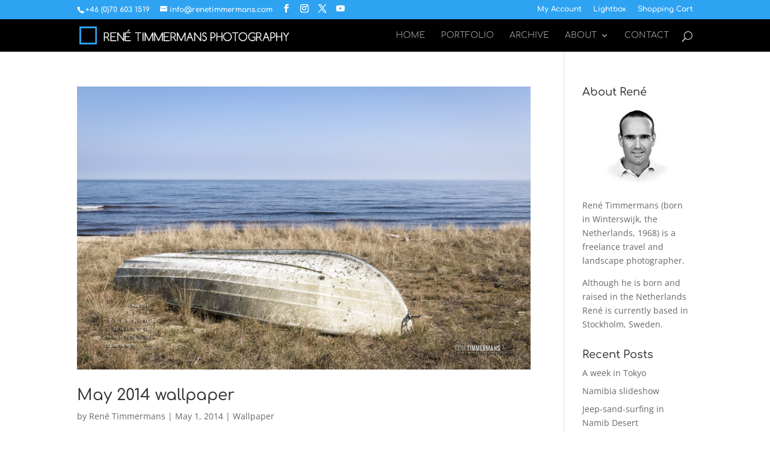

--- FILE ---
content_type: text/css
request_url: https://www.renetimmermans.com/blog/wp-content/themes/Divi%20Child/style.css?ver=4.27.5
body_size: 388
content:
/*
 Theme Name:     Divi Child
 Theme URI:      https://www.elegantthemes.com/gallery/divi/
 Description:    Divi Child Theme
 Author:         René Timmermans
 Author URI:     https://www.renetimmermans.com
 Template:       Divi
 Version:        1.0.0
*/
 
@import url("../Divi/style.css");
 
/* =Theme customization starts here
------------------------------------------------------- */